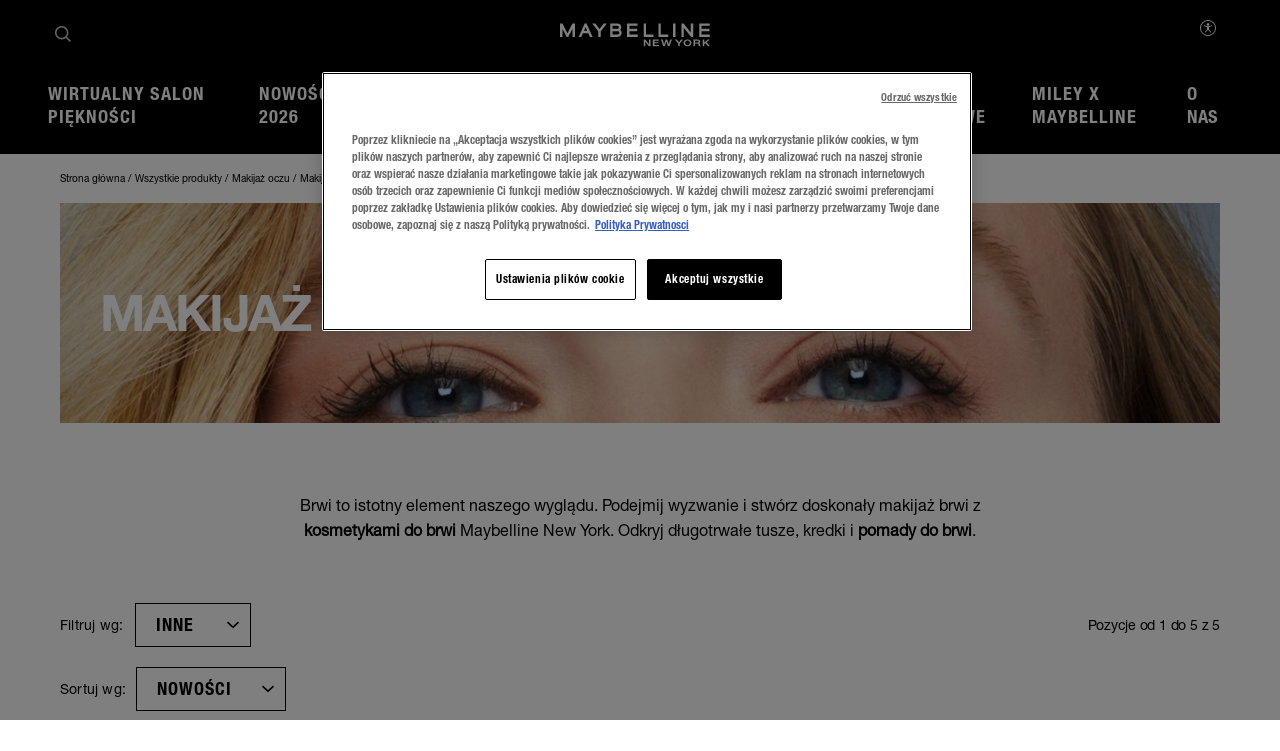

--- FILE ---
content_type: text/css
request_url: https://www.maybelline.pl/frontend/master/css/plLocalization.css
body_size: 1301
content:
@font-face{font-family:Neue Helvetica W01_59 Comp;src:url(/frontend/master/fonts/22263fb7-cf56-4f34-964d-e38954368ac2.woff2) format("woff2"),url(/frontend/master/fonts/8c8f6264-60c9-4e03-ad8b-be271fedffae.woff) format("woff")}@font-face{font-family:Neue Helvetica W01_79 C1289709;src:url(/frontend/master/fonts/c05c8d58-f11a-475c-a9b7-94f86cfdda1b.woff2) format("woff2"),url(/frontend/master/fonts/4d29576a-c2d0-47a5-87eb-e074ed070130.woff) format("woff")}@font-face{font-family:Helvetica Neue LT W05_55 Roman;src:url(/frontend/master/fonts/92130cb4-d99d-43aa-a0a8-2cf4451f4d6e.woff2) format("woff2"),url(/frontend/master/fonts/cf9b3e3a-e56a-428a-83f3-9cb745540375.woff) format("woff")}@font-face{font-family:Helvetica Neue LT W01_75 Bold;src:url(/frontend/master/fonts/6ad96b1d-8329-433d-91b4-4f413604f0c6.woff2) format("woff2"),url(/frontend/master/fonts/f8e09480-4f5d-4eac-bcb7-a19f73c610ee.woff) format("woff")}#main-game .main .login h2,#onetrust-banner-sdk #onetrust-policy-text,#onetrust-banner-sdk #onetrust-policy-text a,#onetrust-banner-sdk.ot-close-btn-link #onetrust-close-btn-container button,#onetrust-consent-sdk #onetrust-accept-btn-handler,#onetrust-consent-sdk #onetrust-pc-btn-handler,.article-card.category-article-card .article-card__description,.article-rte-wrapper h2,.before-after-slider__label,.btn,.button-open-dsf-app-btn small,.card-entry__cta,.card_badge,.commerce-cta__btn.btn,.copy-card__title,.copy-text .link,.copy-text-card-group .copy-text-card-description h3,.copy-text-card-group .copy-text-card-title,.cta-white,.faq__description .accordion-action,.faq__description .accordion-action .accordion-action--inner-text,.faq__description .accordion__trigger-component,.footer__main-links a,.footer__main-links button,.header .nav__l1,.header .nav__l1a,.header .nav__l2,.header .nav_button,.hero__transscript .accordion-action,.how-to-step__title,.info-card-with-accordion .intro-title,.is-2,.is-3,.is-4,.is-5,.is-6,.link,.m_carousel__cta,.main .login form .userName,.main .login form button,.main .login p,.new-transporter-card__main-title,.pagination__indicator,.person-name,.person-role,.product-banner__cta,.product-card .btn,.product-card__name,.product-card__shades,.product-filter__list label,.product-filter__toggle,.product__header-name,.pull-quote-text-wrapper,.search-box input,.service-banner__cta.btn .btn__label,.service-banner__qr-wrapper .qr-subtitle,.service-banner__qr-wrapper .qr-title,.shade-selector__collection label,.store-locator-icon,.tabs-list__item button,.tags-list .tag-item.active a,.tags-list li.active a,.tips-nav__nav a,.tips-nav__nav li.is-active a,.tips-nav__title *,.transporter-card__text span,.tryiton-btn small,.video-play .icon-play__title,.video-promo .accordion-action--inner-text,h2,h3,h4,h5,h6{font-family:Neue Helvetica W01_79 C1289709,Arial Narrow,sans-serif!important;font-weight:100!important}.article-rte-wrapper h1,.before-after-slider__heading *,.bestsellers.old_version .bestsellers__heading h1,.bestsellers.old_version .bestsellers__heading h2,.bestsellers.old_version .bestsellers__heading h3,.bestsellers.old_version .bestsellers__heading h4,.bestsellers.old_version .bestsellers__heading h5,.bestsellers.old_version .bestsellers__heading h6,.bestsellers.old_version .bestsellers__heading p,.card-entry__title,.card-entry_header,.copy-text-heading,.description-module__text h1,.faq__title,.hero-default .hero__title,.hero-packshot .hero__title,.hero__youtube .hero-title__text,.how-to .has-numbers .how-to-step__image:before,.how-to__title h1,.info-card-with-accordion .info-accordion .accordion-action,.m_carousel__slide_title,.product__description .accordion__item .accordion-action--inner-text,.product__description .accordion__trigger .accordion-action,.safety-claims__title,.service-banner__title,.shade-selector__selected,.sitemap__content-heading,.title-banner--light-text *,.title-banner__title *,.transporter__heading h1,.transporter__heading h2,.transporter__heading h3,.transporter__heading h4,.transporter__heading h5,.transporter__heading h6,.transporter__heading p,.video-promo__cta-title *,.video-promo__title h2{font-family:Helvetica Neue LT W01_75 Bold,Arial Narrow,sans-serif!important;font-weight:400!important}.product__header-type{font-family:Neue Helvetica W01_59 Comp,Arial Narrow,sans-serif!important}.article-rte-wrapper p,.before-after-slider__description,.breadcrumbs ol li a,.card-entry__content.title-top .card-entry__description,.card-entry__heading-content,.content-module__copy .copy-card .copy-card__text,.copy-card__description,.copy-text-card-group .copy-text-card-description,.copy-text-card-group .copy-text-card-description li a,.country-region-selector,.description-module a,.description-module__text,.description-module__text p,.faq__description .accordion__content,.faq__description .accordion__content a,.faq__description .accordion__content ol,.faq__description .accordion__content ul,.faq__subtitle p,.footer__disclaimer,.footer__other-links a,.footer__other-links button,.hero-default .hero__subtitle,.hero-packshot .hero__subtitle,.how-to-step__description,.how-to__description,.info-card-with-accordion .info-accordion .accordion__content p,.info-card-with-accordion .intro-description,.m_carousel__slide_subtitle,.product-filter__count,.product-filter__label,.product__description .accordion__content,.product__description ol li,.product__description ul li,.safety-claims__item_text,.service-banner__description,.shade-selector__list.list .shade-selector__item-name,.transporter__description,.video-promo__description{font-family:Helvetica Neue LT W05_55 Roman,Arial Narrow,sans-serif!important;font-weight:100!important}.product-detail-page .m_carousel__slide_title,.product-detail-page .m_carousel__wrapper .col{overflow:visible!important}.article-rte-wrapper h3,.article_intro__header,.crs-tab-switcher{font-family:Neue Helvetica W01_79 C1289709,Arial Narrow,sans-serif;font-weight:100;line-height:1}.a11y-switcher label,.article_body__paragraph-wrapper p.article_body__paragraph-title,.crs-show-modal span{font-family:Helvetica Neue LT W01_75 Bold,Arial Narrow,sans-serif}.a11y-switcher legend,.article_body__paragraph-wrapper p,.crs-region-item{font-family:Helvetica Neue LT W05_55 Roman,Arial Narrow,sans-serif}b,strong{font-weight:600}@media (min-width:1024px){.header .nav__l1 a,.header .nav_button{font-size:1.15rem}.crs-tab-switcher{font-size:1rem}}@media (min-width:1280px){.footer__main-links a,.footer__main-links button{font-size:1.25rem}.article-rte-wrapper h1,div.article-rte-wrapper h1{line-height:normal}}

--- FILE ---
content_type: text/css
request_url: https://www.maybelline.pl/frontend/master/css/copy-text-module.a124b294.css
body_size: 1426
content:
.copy-text{max-width:90rem;margin:2.5rem auto 0;border:1px solid transparent}.copy-text .link{margin-bottom:0}.copy-text.show-divider{border-top:2px solid #000}.copy-text .divider{width:100%;display:none}.copy-text.items-count-1 .copy-text-card{width:100%;max-width:100%}.copy-text.items-count-1 .copy-text-card-image{padding:0;width:100%}@media(min-width:768px){.copy-text.items-count-1 .copy-text-card-image{height:18.75rem;width:18.75rem}}.copy-text.items-count-2 .copy-text-card-group{justify-content:flex-start}.card-text-container{margin-bottom:1.5rem}.copy-text-heading{font-weight:700;color:#000;word-wrap:break-word;font-size:2.5rem}@media screen and (min-width:768px){.copy-text-heading{font-size:3.125rem}}@media screen and (min-width:1280px){.copy-text-heading{font-size:4.375rem}}.copy-text-heading{line-height:2.1875rem}@media screen and (min-width:768px){.copy-text-heading{line-height:2.75rem}}@media screen and (min-width:1280px){.copy-text-heading{line-height:3.75rem}}.copy-text-heading{letter-spacing:-.066875rem}@media screen and (min-width:768px){.copy-text-heading{letter-spacing:-.083125rem}}@media screen and (min-width:1280px){.copy-text-heading{letter-spacing:-.116875rem}}.copy-text-heading{max-width:18.75rem}@media screen and (min-width:768px){.copy-text-heading{max-width:27.5rem}}@media screen and (min-width:1280px){.copy-text-heading{max-width:37.5rem}}html[lang=ko-KR] .copy-text-heading,html[lang=ko] .copy-text-heading{font-weight:700;font-family:NexonLv1 Gothic Bold,sans-serif}.copy-text-description{color:#000;margin-bottom:1.875rem;font-size:.875rem}@media screen and (min-width:768px){.copy-text-description{font-size:1rem}}@media screen and (min-width:1280px){.copy-text-description{font-size:1rem}}.copy-text-description{line-height:1.125rem}@media screen and (min-width:768px){.copy-text-description{line-height:1.25rem}}@media screen and (min-width:1280px){.copy-text-description{line-height:1.25rem}}.copy-text-description{max-width:19.375rem}@media screen and (min-width:768px){.copy-text-description{max-width:28.125rem}}@media screen and (min-width:1280px){.copy-text-description{max-width:35.625rem}}html[lang=ja-JP] .copy-text-description,html[lang=ja] .copy-text-description{font-size:.75rem}@media screen and (min-width:768px){html[lang=ja-JP] .copy-text-description,html[lang=ja] .copy-text-description{font-size:.875rem}}@media screen and (min-width:1280px){html[lang=ja-JP] .copy-text-description,html[lang=ja] .copy-text-description{font-size:.875rem}}.copy-text-card-group{justify-content:flex-start;align-items:flex-start;flex-wrap:wrap;gap:1.25rem}@media(min-width:768px){.copy-text-card-group{display:flex}}@media(min-width:50rem){.copy-text-card-group{justify-content:space-between}}@media(min-width:1280px){.copy-text-card-group{justify-content:flex-start}}.copy-text-card-group .copy-text-card{display:inline-block;margin-bottom:1.5625rem;width:100%}@media(min-width:768px){.copy-text-card-group .copy-text-card{max-width:13.75rem}}@media(min-width:50rem){.copy-text-card-group .copy-text-card{width:30%;max-width:25rem}}@media(min-width:1280px){.copy-text-card-group .copy-text-card{width:32%;max-width:26.5625rem}}.copy-text-card-group .copy-text-card-title{font-size:1.875rem;font-weight:700;line-height:1;letter-spacing:-.03125rem;margin-bottom:.9375rem}@media(min-width:1280px){.copy-text-card-group .copy-text-card-title{margin-bottom:1.25rem}}.copy-text-card-group .copy-text-card-title{font-size:1.5rem}@media screen and (min-width:768px){.copy-text-card-group .copy-text-card-title{font-size:1.375rem}}@media screen and (min-width:1280px){.copy-text-card-group .copy-text-card-title{font-size:1.875rem}}.copy-text-card-group .copy-text-card-title{line-height:1.5rem}@media screen and (min-width:768px){.copy-text-card-group .copy-text-card-title{line-height:1.375rem}}@media screen and (min-width:1280px){.copy-text-card-group .copy-text-card-title{line-height:1.875rem}}html[lang=ja-JP] .copy-text-card-group .copy-text-card-title,html[lang=ja] .copy-text-card-group .copy-text-card-title{font-size:1.75rem;font-size:1.375rem}@media screen and (min-width:768px){html[lang=ja-JP] .copy-text-card-group .copy-text-card-title,html[lang=ja] .copy-text-card-group .copy-text-card-title{font-size:1.25rem}}@media screen and (min-width:1280px){html[lang=ja-JP] .copy-text-card-group .copy-text-card-title,html[lang=ja] .copy-text-card-group .copy-text-card-title{font-size:1.75rem}}html[lang=ko-KR] .copy-text-card-group .copy-text-card-title,html[lang=ko] .copy-text-card-group .copy-text-card-title{font-weight:700;font-family:NexonLv1 Gothic Bold,sans-serif}.copy-text-card-group .copy-text-card-description{color:#000;overflow-wrap:break-word;font-size:.875rem}@media screen and (min-width:768px){.copy-text-card-group .copy-text-card-description{font-size:1rem}}@media screen and (min-width:1280px){.copy-text-card-group .copy-text-card-description{font-size:1rem}}.copy-text-card-group .copy-text-card-description{line-height:1.125rem}@media screen and (min-width:768px){.copy-text-card-group .copy-text-card-description{line-height:1.25rem}}@media screen and (min-width:1280px){.copy-text-card-group .copy-text-card-description{line-height:1.25rem}}html[lang=ja-JP] .copy-text-card-group .copy-text-card-description,html[lang=ja] .copy-text-card-group .copy-text-card-description{font-size:.75rem}@media screen and (min-width:768px){html[lang=ja-JP] .copy-text-card-group .copy-text-card-description,html[lang=ja] .copy-text-card-group .copy-text-card-description{font-size:.875rem}}@media screen and (min-width:1280px){html[lang=ja-JP] .copy-text-card-group .copy-text-card-description,html[lang=ja] .copy-text-card-group .copy-text-card-description{font-size:.875rem}.copy-text-card-group .copy-text-card h2:not(.copy-text-card-title){font-size:3.125rem}}.copy-text-card-image{display:block;position:relative;padding-bottom:100%}.copy-text-card-image>img{position:absolute;top:0;right:0;bottom:0;left:0;width:100%;height:100%;-o-object-fit:cover;object-fit:cover;-o-object-position:top;object-position:top;opacity:0}.copy-text-card-image>img.-loaded{transition:opacity .2s ease-in-out;opacity:1}@supports(aspect-ratio:1/1) and ((-o-object-fit:cover) or (object-fit:cover)){.copy-text-card-image{overflow:hidden}.copy-text-card-image>img{aspect-ratio:428/428;width:100%;height:100%;-o-object-fit:cover;object-fit:cover;-o-object-position:top;object-position:top;opacity:0}.copy-text-card-image>img.-loaded{transition:opacity .2s ease-in-out;opacity:1}}.copy-text-card-image{margin-bottom:.9375rem}@media(min-width:1280px){.copy-text-card-image{margin-bottom:1.25rem}}.copy-text-card-description{display:block}.copy-text-card-description:not(:last-child){margin-bottom:1.25rem}.cause-page .copy-text{border-color:transparent}@media screen and (max-width:767px){.cause-page .copy-text .divider.mobile{display:block;margin-bottom:.9375rem}}@media(min-width:768px){.cause-page .copy-text .divider.desktop{display:block;margin-bottom:1.25rem}}@media(min-width:1280px){.cause-page .copy-text .divider.desktop{margin-bottom:3.125rem}}.cause-page .copy-text.colored{background-color:#23a497;padding:0 .9375rem .9375rem}@media(min-width:768px){.cause-page .copy-text.colored{padding:0 1.75rem 1.75rem}}@media(min-width:1280px){.cause-page .copy-text.colored{padding:0 3.125rem 3.75rem}}.rtl .copy-text-heading{font-family:Neue Helvetica Pro,Arial Narrow,sans-serif}.rtl .copy-text-card .link__label,.rtl .copy-text-card-description,.rtl .copy-text-card-title,.rtl .copy-text-description{font-family:Helvetica Neue LT Std,system-ui,sans-serif}.rtl .copy-text-card .link__label{font-size:.875rem;font-weight:700}.rtl .link--arrow-right{padding-right:0}.rtl .link--arrow-right svg{position:static;transform:rotate(180deg);margin-right:.625rem;margin-left:0;margin-top:.625rem}html[lang=ar-BH] .rtl .copy-text .copy-text-heading{line-height:normal}.withContentAndTable_left{width:60%}.withContentAndTable_right{width:40%}.withContentAndTable_left,.withContentAndTable_right{float:left;padding:2.5rem 1rem}.withContentAndTable p,.withContentAndTable_right table{width:100%}.withContentAndTable_right table{border-collapse:collapse;border:none;display:inline-block}.withContentAndTable_right th:nth-child(odd){width:90%}.withContentAndTable_right th:nth-child(2n){width:10%}.withContentAndTable_right th{color:#000}.withContentAndTable_right tr{text-align:left}.withContentAndTable_right td,.withContentAndTable_right th{padding:10px;text-align:left}@media screen and (max-width:47.5em){.withContentAndTable_left,.withContentAndTable_right{padding:.5rem 1rem;width:inherit}.withContentAndTable_right tr{border-bottom:2px solid #c2bcbc}.withContentAndTable_right tr:last-child{border-bottom:none}}

--- FILE ---
content_type: application/javascript
request_url: https://www.maybelline.pl/frontend/master/js/copy-text-module.b6a795e5.js
body_size: 420
content:
"use strict";(self["webpackChunkwsf_master_mny"]=self["webpackChunkwsf_master_mny"]||[]).push([[3677],{8425:function(e,t,r){r.r(t),r.d(t,{default:function(){return c}});var n=r(2895),s=function(){var e=this,t=e._self._c;return t("div",{ref:"wrapper",class:e.wrapperClass,attrs:{"data-qa":"copy-text"}},[e.isDividerLine?t("commitment-divider"):e._e(),e._v(" "),e._t("card-container")],2)},o=[],d=r(3214),i={name:"CopyText",components:{CommitmentDivider:d.A},props:{isDividerLine:{type:Boolean,default:!1},itemsCount:{type:[String,Number],default:3},isColoredScheme:{type:Boolean,default:!1}},data(){return{renderedCardsCount:3}},computed:{wrapperClass(){return`copy-text items-count-${this.renderedCardsCount} ${this.isDividerLine?"show-divider":""} ${this.isColoredScheme&&"colored"}`}},mounted(){setTimeout(()=>{this.getRenderedCardsCount()},500)},methods:{getRenderedCardsCount(){const e=this.$refs.wrapper;this.renderedCardsCount=e.querySelectorAll(".copy-text-card").length}}},a=i,u=r(1656),l=(0,u.A)(a,s,o,!1,null,null,null),p=l.exports,c=(0,n.fC)({components:{CopyText:p}})}}]);